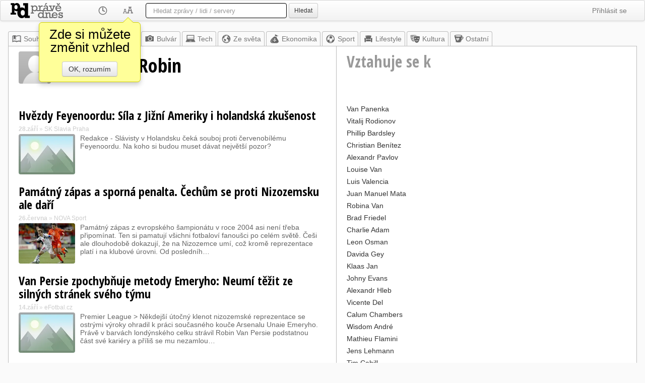

--- FILE ---
content_type: text/html; charset=utf-8
request_url: https://www.google.com/recaptcha/api2/aframe
body_size: 265
content:
<!DOCTYPE HTML><html><head><meta http-equiv="content-type" content="text/html; charset=UTF-8"></head><body><script nonce="j9mACQtcreFdptBbWsGRgw">/** Anti-fraud and anti-abuse applications only. See google.com/recaptcha */ try{var clients={'sodar':'https://pagead2.googlesyndication.com/pagead/sodar?'};window.addEventListener("message",function(a){try{if(a.source===window.parent){var b=JSON.parse(a.data);var c=clients[b['id']];if(c){var d=document.createElement('img');d.src=c+b['params']+'&rc='+(localStorage.getItem("rc::a")?sessionStorage.getItem("rc::b"):"");window.document.body.appendChild(d);sessionStorage.setItem("rc::e",parseInt(sessionStorage.getItem("rc::e")||0)+1);localStorage.setItem("rc::h",'1766005979238');}}}catch(b){}});window.parent.postMessage("_grecaptcha_ready", "*");}catch(b){}</script></body></html>